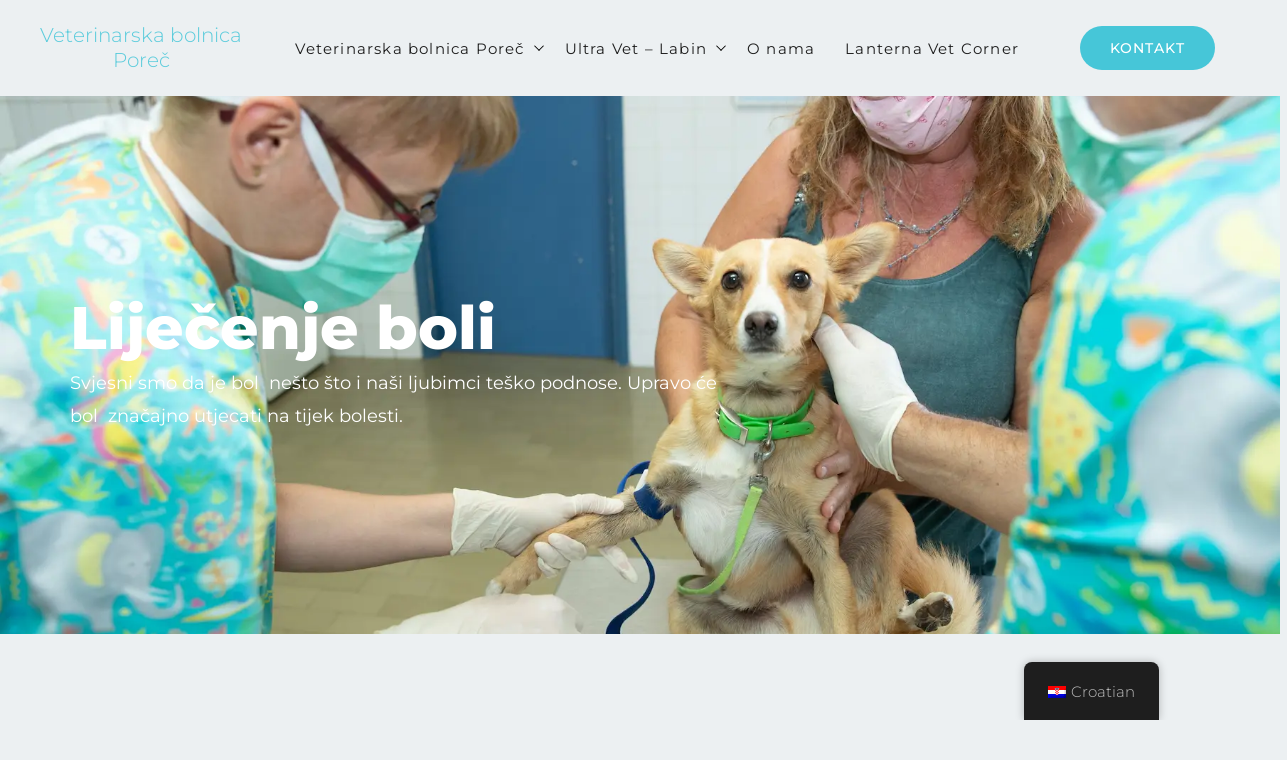

--- FILE ---
content_type: application/javascript
request_url: https://veterinarska-bolnica-porec.com/wp-content/plugins/phastpress/phast.php?service=scripts&src=https%3A%2F%2Fveterinarska-bolnica-porec.com%2Fwp-content%2Fthemes%2Fastra-child%2Fjs%2Findex.js&cacheMarker=1687859536-1603-3
body_size: 52
content:
const expandTextButton=document.querySelectorAll(".expand-text-button");const expandableTextEl=document.querySelectorAll(".expandable-text-el");const buttonTextContent=document.querySelectorAll(".expand-text-button .elementor-heading-title");for(let i=0;i<expandTextButton.length;i++){expandTextButton[i].addEventListener("click",function(){if(expandableTextEl[i].style.maxHeight){expandableTextEl[i].style.maxHeight=null;buttonTextContent[i].textContent="Pročitaj više";}else{expandableTextEl[i].style.maxHeight=expandableTextEl[i].scrollHeight+"px";buttonTextContent[i].textContent="Pročitaj manje";}});}
const ultraVetMapBtn=document.getElementById("btn-ultra-vet");const vetBolPorecMapBtn=document.getElementById("btn-vet-porec");const ultraVetMap=document.getElementById("labin-map");const vetBolPorecMap=document.getElementById("porec-map");vetBolPorecMap.classList.add("show");console.log(ultraVetMapBtn,vetBolPorecMapBtn,ultraVetMap,vetBolPorecMap);function changeClassList(addClassEl,removeClassEl,className){addClassEl.classList.add(`${className}`);removeClassEl.classList.remove(`${className}`);}
ultraVetMapBtn.addEventListener("click",function(){changeClassList(ultraVetMap,vetBolPorecMap,"show");changeClassList(ultraVetMapBtn,vetBolPorecMapBtn,"active");});vetBolPorecMapBtn.addEventListener("click",function(){changeClassList(vetBolPorecMap,ultraVetMap,"show");changeClassList(vetBolPorecMapBtn,ultraVetMapBtn,"active");});